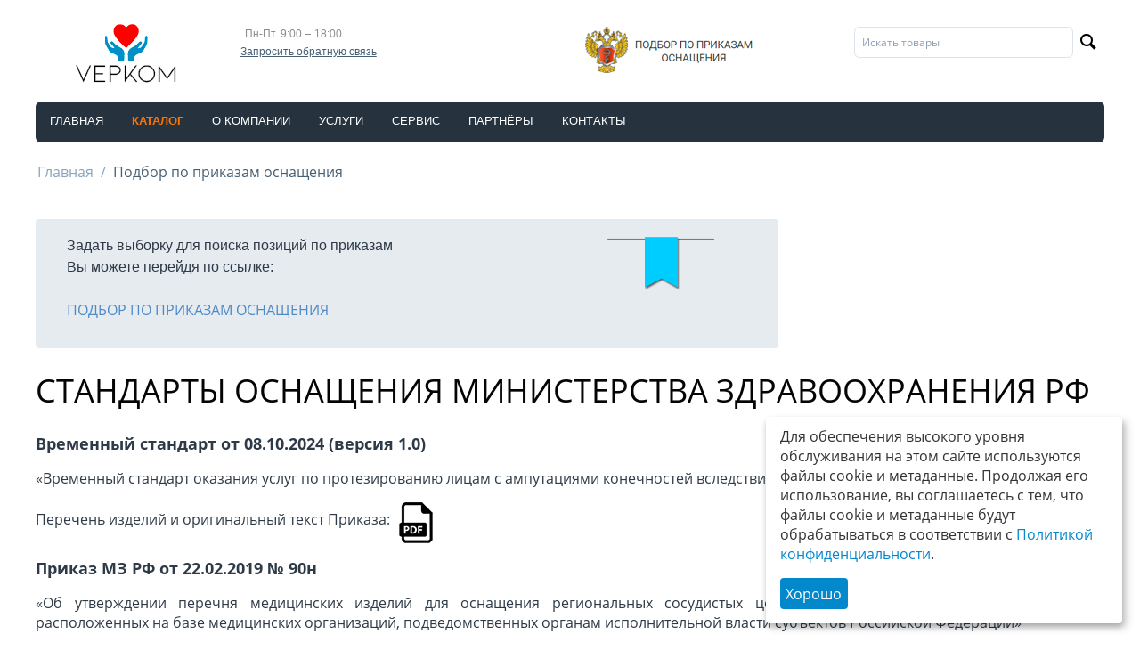

--- FILE ---
content_type: text/html; charset=utf-8
request_url: https://vepkom.ru/podbor-po-prikazam-osnascheniya
body_size: 11326
content:
<!DOCTYPE html>
<html 
    lang="ru"
    dir="ltr"
    class=""
>
<head>
<title>Подбор по приказам оснащения</title>
<base href="https://vepkom.ru/" />
<meta http-equiv="Content-Type" content="text/html; charset=utf-8" data-ca-mode="free" />
<meta name="viewport" content="initial-scale=1.0, width=device-width" />
<meta name="description" content=" Задать выборку для поиска позиций по приказам Вы можете перейдя по ссылке ПОДБОР ПО ПРИКАЗАМ ОСНАЩЕНИЯ Стандарты оснащения Министерства Здравоохранения РФ Временный стандарт от 08 10 2024 версия 1 0 «Временный стандарт оказания услуг по протезированию лицам с ампутациями конечностей" />

<meta name="keywords" content="" />
<meta name="format-detection" content="telephone=no">

            <link rel="canonical" href="https://vepkom.ru/podbor-po-prikazam-osnascheniya/" />
            


    <link href="https://vepkom.ru/images/logos/8/favicon.ico" rel="shortcut icon" type="image/vnd.microsoft.icon" />

<link rel="preload" crossorigin="anonymous" as="font" href="//fonts.gstatic.com/s/opensans/v10/RjgO7rYTmqiVp7vzi-Q5UT8E0i7KZn-EPnyo3HZu7kw.woff" type="font/woff" />
<link type="text/css" rel="stylesheet" href="https://vepkom.ru/var/cache/misc/assets/design/themes/bright_theme/css/standalone.b8bc29aac320bc1832f77fab1c3a9e13.css?1750075997" />
    <script 
        data-no-defer
        type="text/javascript"
        src="https://vepkom.ru/var/files/gdpr/klaro/config.js">
    </script>
    <script 
        data-no-defer
        data-klaro-config="klaroConfig"
        data-config="klaroConfig"
        type="text/javascript"
        src="https://vepkom.ru/js/addons/gdpr/lib/klaro.js">
    </script>
</head>

<body>
            
        <div class="ty-tygh  " id="tygh_container">

        <div id="ajax_overlay" class="ty-ajax-overlay"></div>
<div id="ajax_loading_box" class="ty-ajax-loading-box"></div>
        <div class="cm-notification-container notification-container">
</div>
        <div class="ty-helper-container " id="tygh_main_container">
                                             

<div class="tygh-header clearfix">
                <div class="container-fluid  header-grid">
                                                
            <div class="row-fluid">                        <div class="span3  top-logo-grid" >
                                    <div class="top-logo ">
                <div class="ty-logo-container">
    
            <a href="https://vepkom.ru/" title="">
        <img class="ty-pict  ty-logo-container__image   cm-image" width="204" height="68" alt="" title="" id="det_img_1058708198" src="https://vepkom.ru/images/logos/8/logo_new.jpg" />

    
            </a>
    </div>

                    </div>
                            </div>
                                                
                                    <div class="span4  ty-cr-content-grid" >
                                    <div class="ty-cr-phone-number-link">
    <div class="ty-cr-phone"><span><bdi><span class="ty-cr-phone-prefix"></span></bdi></span><span class="ty-cr-work">Пн-Пт. 9:00 ‒ 18:00</span></div>
    <div class="ty-cr-link">
                
                            
        


    

    <a id="opener_call_request_block94"
        class="cm-dialog-opener cm-dialog-auto-size "
        href="https://vepkom.ru/index.php?dispatch=call_requests.request&amp;obj_prefix=block&amp;obj_id=94"         data-ca-target-id="content_call_request_block94"
                data-ca-dialog-title="Запросить обратную связь"        
        rel="nofollow"
    >
                <span >Запросить обратную связь</span>
            </a>


<div class="hidden" id="content_call_request_block94" title="">
    
</div>
    </div>
</div>
                            </div>
                                                
                                    <div class="span5  " >
                                    <div class="ty-wysiwyg-content"  data-ca-live-editor-object-id="0" data-ca-live-editor-object-type=""><p class="text-center"><a href="/podbor-po-prikazam-osnascheniya"><img src="/images/logos/podbor.png?1678183452524"></a></p>
</div>
                            </div>
                                                
                                    <div class="span4  " >
                                    <div class="top-search ">
                <div class="ty-search-block">
    <form action="https://vepkom.ru/" name="search_form" method="get">
        <input type="hidden" name="match" value="all" />
        <input type="hidden" name="subcats" value="Y" />
        <input type="hidden" name="pcode_from_q" value="Y" />
        <input type="hidden" name="pshort" value="Y" />
        <input type="hidden" name="pfull" value="Y" />
        <input type="hidden" name="pname" value="Y" />
        <input type="hidden" name="pkeywords" value="Y" />
        <input type="hidden" name="search_performed" value="Y" />

        

        <input type="text" name="q" value="" id="search_input" title="Искать товары" class="ty-search-block__input cm-hint" /><button title="Найти" class="ty-search-magnifier" type="submit"><span 
        class="ty-icon ty-icon-search"
                                    ></span></button>
<input type="hidden" name="dispatch" value="products.search" />

        
    <input type="hidden" name="security_hash" class="cm-no-hide-input" value="dda2bc7fa52f54283198369853a1ee2e" /></form>
</div>

                    </div>
                            </div>
        </div>                                        
            <div class="row-fluid">                        <div class="span16  top-menu-grid" >
                                    <div class="top-menu ">
                
    <ul class="ty-menu__items cm-responsive-menu">
                    <li class="ty-menu__item ty-menu__menu-btn visible-phone cm-responsive-menu-toggle-main">
                <a class="ty-menu__item-link">
                    <span 
        class="ty-icon ty-icon-short-list"
                                    ></span>
                    <span>Меню</span>
                </a>
            </li>

                                            
                        <li class="ty-menu__item cm-menu-item-responsive  ty-menu__item-nodrop">
                                        <a  href="/" class="ty-menu__item-link" >
                        Главная
                    </a>
                            </li>
                                            
                        <li class="ty-menu__item cm-menu-item-responsive  ty-menu__item-nodrop ty-menu-item__promotions">
                                        <a  href="/katalog" class="ty-menu__item-link" >
                        Каталог
                    </a>
                            </li>
                                            
                        <li class="ty-menu__item cm-menu-item-responsive  ty-menu__item-nodrop">
                                        <a  href="/o-kompanii" class="ty-menu__item-link" >
                        О компании
                    </a>
                            </li>
                                            
                        <li class="ty-menu__item cm-menu-item-responsive  ty-menu__item-nodrop">
                                        <a  href="/uslugi" class="ty-menu__item-link" >
                        Услуги
                    </a>
                            </li>
                                            
                        <li class="ty-menu__item cm-menu-item-responsive  ty-menu__item-nodrop">
                                        <a  href="/servis" class="ty-menu__item-link" >
                        Сервис
                    </a>
                            </li>
                                            
                        <li class="ty-menu__item cm-menu-item-responsive  ty-menu__item-nodrop">
                                        <a  href="/partnery" class="ty-menu__item-link" >
                        Партнёры
                    </a>
                            </li>
                                            
                        <li class="ty-menu__item cm-menu-item-responsive  ty-menu__item-nodrop">
                                        <a  href="/kontakty" class="ty-menu__item-link" >
                        Контакты
                    </a>
                            </li>
        
        
    </ul>


                    </div>
                            </div>
        </div>    
        </div>
    

</div>

    <div class="tygh-content clearfix">
                    <div class="container-fluid  content-grid">
                                                
            <div class="row-fluid">                        <div class="span16  breadcrumbs-grid" >
                                    <div id="breadcrumbs_11">

    <div class="ty-breadcrumbs clearfix">
        <a href="https://vepkom.ru/" class="ty-breadcrumbs__a">Главная</a><span class="ty-breadcrumbs__slash">/</span><span class="ty-breadcrumbs__current"><bdi>Подбор по приказам оснащения</bdi></span>    </div>
<!--breadcrumbs_11--></div>
                            </div>
        </div>                                        
                                        
            <div class="row-fluid">                        <div class="span16  main-content-grid" >
                                    <div class="ty-wysiwyg-content">
        <div ><div class="ty-about-container ty-flag-right ty-list-container">
  <div class="ty-notice clearfix">
    <div class="ty-column4 ty-float-right ty-notice"> <img src="images/companies/1/pages/about_flag.png"> </div>
    <div class="ty-about-description ty-column2 ty-list-text big">
      Задать выборку для поиска позиций по приказам Вы можете перейдя по ссылке:<br><br>
      <a href="/katalog" class="ty-blue">ПОДБОР ПО ПРИКАЗАМ ОСНАЩЕНИЯ</a> 
    </div>
  </div>
</div>
<h1 class="ty-main-title">Стандарты оснащения Министерства Здравоохранения РФ</h1>
<h4>Временный стандарт от 08.10.2024 (версия 1.0)</h4>
<p class="text-justify">«Временный стандарт оказания услуг по протезированию лицам с ампутациями конечностей вследствие боевой травмы. Версия 1.0»</p>
<p>Перечень изделий и оригинальный текст Приказа: <a href="/files/BC.pdf" target="_blank"><img src="/images/pdf4.png?1678442804599"></a></p>
<h4>Приказ МЗ РФ от 22.02.2019 № 90н</h4>
<p class="text-justify">«Об утверждении перечня медицинских изделий для оснащения региональных сосудистых центров и первичных сосудистых отделений, расположенных на базе медицинских организаций, подведомственных органам исполнительной власти субъектов Российской Федерации»</p>
<p>Перечень изделий и оригинальный текст Приказа: <a href="/files/90.pdf" target="_blank"><img src="/images/pdf4.png?1678442804599"></a></p>
<h4>Приказ МЗ РФ от 07.03.2018 № 92н</h4>
<p class="text-justify">«Об утверждении Положения об организации оказания первичной медико-санитарной помощи детям»</p>
<p>Перечень изделий и оригинальный текст Приказа: <a href="/files/92.pdf" target="_blank"><img src="/images/pdf4.png?1678442804599"></a></p>
<h4>Приказ МЗ РФ от 29.04.2022 № 279н</h4>
<p class="text-justify">«О внесении изменений в Правила по охране труда при эксплуатации электроустановок, утвержденные приказом Министерства труда и социальной защиты Российской Федерации от 15 декабря 2020 г. № 903н»</p>
<p>Перечень изделий и оригинальный текст Приказа: <a href="/files/279.pdf" target="_blank"><img src="/images/pdf4.png?1678442804599"></a></p>
<h4>Приказ МЗ РФ от 31.05.2019 № 345н, Минтруда России № 372н</h4>
<p class="text-justify">«Об утверждении Положения об организации оказания паллиативной медицинской помощи, включая порядок взаимодействия медицинских организаций, организаций социального обслуживания и общественных объединений, иных некоммерческих организаций, осуществляющих свою деятельность в сфере охраны здоровья»</p>
<p>Перечень изделий и оригинальный текст Приказа: <a href="/files/345-372.pdf" target="_blank"><img src="/images/pdf4.png?1678442804599"></a></p>
<h4>Приказ МЗ РФ от 28.08.2023 № 451н</h4>
<p class="text-justify">«Об утверждении перечня медицинских изделий для оснащения (переоснащения, дооснащения) региональных сосудистых центров и первичных сосудистых отделений, имеющихся в структуре медицинских организаций, подведомственных исполнительным органам субъектов Российской Федерации, а также региональных сосудистых центров и первичных сосудистых отделений, имеющихся в структуре медицинских организаций, подведомственных органам местного самоуправления»</p>
<p>Перечень изделий и оригинальный текст Приказа: <a href="/files/451.pdf" target="_blank"><img src="/images/pdf4.png?1678442804599"></a></p>
<h4>Приказ МЗ РФ от 20.11.2024 № 629н</h4>
<p class="text-justify">«Об утверждении перечня медицинских изделий для оснащения (дооснащения) региональных сосудистых центров и первичных сосудистых отделений, имеющихся в структуре медицинских организаций, подведомственных исполнительным органам власти Донецкой Народной Республики, Луганской Народной Республики, Запорожской области, Херсонской области в сфере здравоохранения»</p>
<p>Перечень изделий и оригинальный текст Приказа: <a href="/files/629.pdf" target="_blank"><img src="/images/pdf4.png?1678442804599"></a></p>
<h4>Приказ МЗ РФ от 22.08.2019 № 665н</h4>
<p class="text-justify">«Об утверждении перечня медицинских изделий для дооснащения (обеспечения) детских поликлиник и детских поликлинических отделений медицинских организаций, подведомственных органам исполнительной власти субъекта Российской Федерации, и (или) медицинских организаций муниципальной системы здравоохранения, расположенных на территории субъекта Российской Федерации»</p>
<p>Перечень изделий и оригинальный текст Приказа: <a href="/files/665.pdf" target="_blank"><img src="/images/pdf4.png?1678442804599"></a></p>
<h4>Приказ МЗ РФ от 31.07.2020 г. № 788н</h4>
<p class="text-justify">«Об утверждении Порядка организации медицинской реабилитации взрослых»</p>
<p>Перечень изделий и оригинальный текст Приказа: <a href="/files/788.pdf" target="_blank"><img src="/images/pdf4.png?1678442804599"></a></p>
<h4>Приказ МЗ РФ от 23.10.2019 № 878н</h4>
<p class="text-justify">«Об утверждении Порядка организации медицинской реабилитации детей»</p>
<p>Перечень изделий и оригинальный текст Приказа: <a href="/files/878.pdf" target="_blank"><img src="/images/pdf4.png?1678442804599"></a></p>
<h4>Приказ МЗ РФ от 15.11.2012 № 928н</h4>
<p class="text-justify">«Об утверждении Порядка оказания медицинской помощи больным с острыми нарушениями мозгового кровообращения»</p>
<p>Перечень изделий и оригинальный текст Приказа: <a href="/files/928.pdf" target="_blank"><img src="/images/pdf4.png?1678442804599"></a></p>
<h4>Приказ МЗ РФ от 20.10.2020 № 1130н</h4>
<p class="text-justify">«Об утверждении Порядка оказания медицинской помощи по профилю «акушерство и гинекология»</p>
<p>Перечень изделий и оригинальный текст Приказа: <a href="/files/1130.pdf" target="_blank"><img src="/images/pdf4.png?1678442804599"></a></p>
<h4>Приказ МЗ РФ от 23.10.2020 № 1144н</h4>
<p class="text-justify">«Об утверждении порядка организации оказания медицинской помощи лицам, занимающимся физической культурой и спортом (в том числе при подготовке и проведении физкультурных мероприятий и спортивных мероприятий), включая порядок медицинского осмотра лиц, желающих пройти спортивную подготовку, заниматься физической культурой и спортом в организациях и (или) выполнить нормативы испытаний (тестов) Всероссийского физкультурно-спортивного комплекса «Готов к труду и обороне» (ГТО) и форм медицинских заключений о допуске к участию физкультурных и спортивных мероприятиях»</p>
<p>Перечень изделий и оригинальный текст Приказа: <a href="/files/1144.pdf" target="_blank"><img src="/images/pdf4.png?1678442804599"></a></p>
<h4>Приказ МЗ РФ от 28.12.2020 № 1379н</h4>
<p class="text-justify">«Об утверждении перечня оборудования для оснащения и переоснащения медицинских организаций при реализации региональных программ модернизации первичного звена здравоохранения»</p>
<p>Перечень изделий и оригинальный текст Приказа: <a href="/files/1379.pdf" target="_blank"><img src="/images/pdf4.png?1678442804599"></a></p>
<h4>Приказ МЗ РФ от 14.05.2021 № 1379н + 450н</h4>
<p class="text-justify">«О внесении изменений в перечень оборудования для оснащения и переоснащения медицинских организаций при реализации региональных программ модернизации первичного звена здравоохранения, утвержденный приказом Министерства здравоохранения Российской Федерации от 28 декабря 2020 г. № 1379н»</p>
<p>Перечень изделий и оригинальный текст Приказа: <a href="/files/1379-450.pdf" target="_blank"><img src="/images/pdf4.png?1678442804599"></a></p>
<h4>Приказ МЗ РФ от 29.12.2012 № 1705н</h4>
<p class="text-justify">«О Порядке организации медицинской реабилитации»</p>
<p>Перечень изделий и оригинальный текст Приказа: <a href="/files/1705.pdf" target="_blank"><img src="/images/pdf4.png?1678442804599"></a></p></div>
    
    </div>
                            </div>
        </div>    
        </div>
    

    </div>



<div class="tygh-footer clearfix" id="tygh_footer">
                <div class="container-fluid  ty-footer-grid">
                                                
            <div class="row-fluid">                        <div class="span16  ty-footer-grid__full-width ty-footer-menu" >
                                    <div class="row-fluid">                        <div class="span3  footer-store-grid" >
                                    <div class="ty-footer footer-menu-shop ty-float-right">
        <h2 class="ty-footer-general__header  cm-combination" id="sw_footer-general_16">
                                        <span>Информация</span>
                        
        <span 
        class="ty-icon ty-icon-down-open ty-footer-menu__icon-open"
                                    ></span>
        <span 
        class="ty-icon ty-icon-up-open ty-footer-menu__icon-hide"
                                    ></span>
        </h2>
        <div class="ty-footer-general__body" id="footer-general_16">

    
        <ul id="text_links_103" class="ty-text-links">
                            <li class="ty-text-links__item ty-level-0">
                    <a class="ty-text-links__a"
                                                    href="https://vepkom.ru/o-kompanii/"
                                                                    >
                        О компании
                    </a>
                                    </li>
                            <li class="ty-text-links__item ty-level-0">
                    <a class="ty-text-links__a"
                                                    href="/oplata-i-dostavka"
                                                                    >
                        Доставка и оплата
                    </a>
                                    </li>
                            <li class="ty-text-links__item ty-level-0">
                    <a class="ty-text-links__a"
                                                    href="/uslugi"
                                                                    >
                        Услуги
                    </a>
                                    </li>
                            <li class="ty-text-links__item ty-level-0">
                    <a class="ty-text-links__a"
                                                    href="/servis"
                                                                    >
                        Сервис
                    </a>
                                    </li>
                            <li class="ty-text-links__item ty-level-0">
                    <a class="ty-text-links__a"
                                                    href="/partnery"
                                                                    >
                        Партнёры
                    </a>
                                    </li>
                            <li class="ty-text-links__item ty-level-0">
                    <a class="ty-text-links__a"
                                                    href="/politika-konfidencialnosti"
                                                                    >
                        Конфиденциальность
                    </a>
                                    </li>
                    </ul>

    </div>
    </div>
                            </div>
                                                
                                    <div class="span4  about-grid" >
                                    <div class="ty-footer footer-no-wysiwyg footer-contacts ty-float-left">
        <h2 class="ty-footer-general__header  cm-combination" id="sw_footer-general_18">
                                        <span>Контакты</span>
                        
        <span 
        class="ty-icon ty-icon-down-open ty-footer-menu__icon-open"
                                    ></span>
        <span 
        class="ty-icon ty-icon-up-open ty-footer-menu__icon-hide"
                                    ></span>
        </h2>
        <div class="ty-footer-general__body" id="footer-general_18"><div class="ty-wysiwyg-content"  data-ca-live-editor-object-id="0" data-ca-live-editor-object-type=""><ul>
    <li>​614107, г. Пермь, ул. Анри</li>
    <li>​Барбюса, 60</li>
    <li><bdi>+7 (922) 303-62-67</bdi> <u><a id="opener_call_request_block94" class="cm-dialog-opener cm-dialog-auto-size " href="https://vepkom.ru/index.php?dispatch=call_requests.request&amp;obj_prefix=block&amp;obj_id=94" data-ca-target-id="content_call_request_block94" data-ca-dialog-title="Запросить обратную связь" rel="nofollow"><br><span>Запросить звонок</span></a></u></li>
    <li><bdi>Пн-Пт. 9:00 ‒ 18:00</bdi></li>
    <li><a href="mailto:info@vepkom.ru">info@vepkom.ru</a></li>
</ul></div></div>
    </div>
                            </div>
                                                
                                    <div class="span9  " >
                                    <div class="ty-wysiwyg-content"  data-ca-live-editor-object-id="0" data-ca-live-editor-object-type=""><iframe src="https://yandex.ru/map-widget/v1/?um=constructor%3A1a8db8b012d691d2605a612131b7cdec0224a478657a08caa28028a9e753998b&amp;source=constructor" width="100%" height="200" frameborder="0"></iframe></div><div class="ty-wysiwyg-content"  data-ca-live-editor-object-id="0" data-ca-live-editor-object-type=""><p class="text-center">2017 ‒ 2026 | ООО «Вепком»</p></div>
                            </div>
        </div>
                            </div>
        </div>                                        
    
        </div>
    

</div>

        

            
        <!--tygh_main_container--></div>

        
<noscript><div><img src="//mc.yandex.ru/watch/" style="position:absolute; left:-9999px;" alt="" /></div></noscript>
        <!--tygh_container--></div>

        
    <script src="https://code.jquery.com/jquery-3.5.1.min.js"
            integrity="sha256-9/aliU8dGd2tb6OSsuzixeV4y/faTqgFtohetphbbj0="
            crossorigin="anonymous"
            data-no-defer
    ></script>
    <script data-no-defer>
        if (!window.jQuery) {
            document.write('<script src="https://vepkom.ru/js/lib/jquery/jquery-3.5.1.min.js?ver=1757960400" ><\/script>');
        }
    </script>

<script src="https://vepkom.ru/var/cache/misc/assets/js/tygh/scripts-f47f187b04d8688d6c674ccee1868862.js?1750075997"></script>
<script>
(function(_, $) {

    _.tr({
        cannot_buy: 'Невозможно купить этот товар с выбранными вариантами опций',
        no_products_selected: 'Товары не выбраны',
        error_no_items_selected: 'Нет выбранных элементов! Для выполнения этого действия должен быть выбран хотя бы один элемент.',
        delete_confirmation: 'Вы уверены, что хотите удалить выбранные записи?',
        text_out_of_stock: 'Нет в наличии',
        items: 'шт.',
        text_required_group_product: 'Пожалуйста, выберите товар для указанной группы [group_name]',
        save: 'Сохранить',
        close: 'Закрыть',
        notice: 'Оповещение',
        warning: 'Предупреждение',
        error: 'Ошибка',
        empty: 'Пусто',
        text_are_you_sure_to_proceed: 'Вы уверены, что хотите продолжить?',
        text_invalid_url: 'Вы ввели неправильную ссылку',
        error_validator_email: 'Email в поле <b>[field]<\/b> неверен.',
        error_validator_phone: 'Неверный номер телефона в поле <b>[field]<\/b>. Правильный формат: (555) 555-55-55.',
        error_validator_phone_mask: 'Недопустимый номер телефона в поле <b>[field]<\/b>.',
        error_validator_integer: 'Значение поля <b>[field]<\/b> неправильное. Значение должно быть целым числом.',
        error_validator_multiple: 'Поле <b>[field]<\/b> не имеет выбранных параметров.',
        error_validator_password: 'Пароли в полях <b>[field2]<\/b> и <b>[field]<\/b> не совпадают.',
        error_validator_required: 'Поле <b>[field]<\/b> обязательное.',
        error_validator_zipcode: 'Неверный почтовый индекс в поле <b>[field]<\/b>. Правильный формат: [extra].',
        error_validator_message: 'Значение поля <b>[field]<\/b> - неправильно.',
        text_page_loading: 'Загрузка... ваш запрос выполняется, пожалуйста, подождите.',
        error_ajax: 'Ой, произошла ошибка ([error]). Пожалуйста, попробуйте еще раз.',
        text_changes_not_saved: 'Сделанные изменения не были сохранены.',
        text_data_changed: 'Сделанные изменения не были сохранены.Нажмите OK, чтобы продолжить, или Cancel, чтобы остаться на странице.',
        placing_order: 'Идет размещение заказа',
        file_browser: 'Найти файл',
        browse: 'Найти...',
        more: 'Еще',
        text_no_products_found: 'Товары не найдены',
        cookie_is_disabled: 'Для совершения покупок <a href=\"https://www.wikihow.com/Enable-Cookies-in-Your-Internet-Web-Browser\" target=\"_blank\">разрешите принимать файлы cookiee<\/a> в своём браузере',
        insert_image: 'Добавить изображение',
        image_url: 'URL изображения',
        loading: 'Загрузка...',

        text_editing_raw: 'Редактирование текста',
        save_raw: 'Сохранить',
        cancel_raw: 'Отменить'
    });

    $.extend(_, {
        index_script: 'index.php',
        changes_warning: /*'Y'*/'N',
        currencies: {
            'primary': {
                'decimals_separator': '.',
                'thousands_separator': '&nbsp;',
                'decimals': '2'
            },
            'secondary': {
                'decimals_separator': '.',
                'thousands_separator': '&nbsp;',
                'decimals': '2',
                'coefficient': '1.00000'
            }
        },
        default_editor: 'redactor2',
        default_previewer: 'swiper',
        current_path: '',
        current_location: 'https://vepkom.ru',
        images_dir: 'https://vepkom.ru/design/themes/responsive/media/images',
        notice_displaying_time: 5,
        cart_language: 'ru',
        language_direction: 'ltr',
        default_language: 'ru',
        cart_prices_w_taxes: false,
        regexp: [],
        current_url: 'https://vepkom.ru/podbor-po-prikazam-osnascheniya/',
        current_host: 'vepkom.ru',
        init_context: '',
        phone_validation_mode: 'any_symbols',
        hash_of_available_countries: 'bfdebee47398bea28d1506086baee9d7',
        hash_of_phone_masks: '1750075997',
        deferred_scripts: []
    });

    
    
        $(document).ready(function(){
            turnOffPhoneSafariAutofill();

            $.runCart('C');
        });

        $.ceEvent('on', 'ce.commoninit', function () {
            turnOffPhoneSafariAutofill();
        });

        function turnOffPhoneSafariAutofill () {
            if ($.browser.safari) {
                $('[x-autocompletetype="tel"]').removeAttr('x-autocompletetype');
                $('.cm-mask-phone-label:not(.autofill-on)').append('<span style="position: absolute; overflow: hidden; width: 1px; height: 1px;">search</span>');
            }
        }

    
            // CSRF form protection key
        _.security_hash = 'dda2bc7fa52f54283198369853a1ee2e';
    }(Tygh, Tygh.$));
</script>
<script>
    (function (_, $) {
        _.tr({
            "paypal.paypal_cookie_title": 'PayPal',
            "paypal.paypal_cookie_description": 'PayPal — это платёжная система. Она позволяет нам принимать оплату, если вы выберете соответствующий способ оплаты. Вот <a href=\"https://www.paypal.com/us/webapps/mpp/ua/privacy-full\" target=\"_blank\">заявление PayPal о конфиденциальности<\/a>.',
        });
    })(Tygh, Tygh.$);
</script>
<script>
    (function (_, $) {
        _.tr({
            "rus_boxberry.boxberry_cookie_title": 'Boxberry',
            "rus_boxberry.boxberry_cookie_description": 'Boxberry — это служба доставки. Она позволяет нам считать для вас корректную стоимость доставки, если вы выберете соответствующий способ доставки.',
        });
    })(Tygh, Tygh.$);
</script>
<script>
    (function (_, $) {
        _.geo_maps = {
            provider: 'yandex',
            api_key: '',
            yandex_commercial: false,
            language: "ru",
        };

        _.tr({
            geo_maps_google_search_bar_placeholder: 'Найти',
            geo_maps_cannot_select_location: 'По техническим причинам не удалось выбрать это местоположение. Если у вас возникнут сложности при размещении заказа, пожалуйста свяжитесь с нами.',
        });
    })(Tygh, Tygh.$);
</script>
<script>
    (function (_, $) {
        _.tr({
            "geo_maps.google_maps_cookie_title": 'Google Карты',
            "geo_maps.google_maps_cookie_description": 'Google Карты — это сервис, который позволяет нам показывать карты и различные объекты на них, а также автоматически определять ваше местоположение. Вот <a href=\"https://policies.google.com/privacy\" target=\"_blank\">политика конфиденциальности Google;<\/a> мы также рекомендуем краткую и понятную <a href=\"https://support.google.com/maps/answer/10400210\" target=\"_blank\">заметку от Google про персональные данные<\/a>.',
            "geo_maps.yandex_maps_cookie_title": 'Яндекс Карты',
            "geo_maps.yandex_maps_cookie_description": 'Яндекс Карты — это сервис, который позволяет нам показывать карты и различные объекты на них, а также автоматически определять ваше местоположение. Вот <a href=\"https://yandex.ru/legal/confidential/\" target=\"_blank\">политика конфиденциальности Яндекса<\/a>.',
        });
    })(Tygh, Tygh.$);
</script>
<script>
        (function (_, $) {
            _.tr({
                error_validator_recaptcha: 'Пожалуйста, подтвердите, что вы не робот.',
                "recaptcha.recaptcha_cookie_title": 'Google reCAPTCHA',
                "recaptcha.recaptcha_cookie_description": 'Google reCAPTCHA — это сервис, который защищает сайт от ботов и подтверждает, что посетители сайта — люди. Вот <a href=\"https://policies.google.com/privacy\" target=\"_blank\">политика конфиденциальности Google;<\/a> мы также рекомендуем краткую и понятную <a href=\"https://support.google.com/maps/answer/10400210\" target=\"_blank\">заметку от Google про персональные данные<\/a>.',
            });

            $.extend(_, {
                recaptcha_settings: {
                    site_key: '6Lc6K-okAAAAAHSCrB40p9wYICOO8u4Ivqr6EWHk',
                    theme: 'light',
                    type: 'image',
                    size: 'normal'
                },
                google_recaptcha_v3_site_key: '',
                google_recaptcha_v2_token_param: 'g-recaptcha-response',
                google_recaptcha_v3_token_param: 'g-recaptcha-v3-token'
            });
        }(Tygh, Tygh.$));
    </script>
<script>
    (function (_, $, window) {
        window.dataLayerYM = window.dataLayerYM || [];
        $.ceEvent('one', 'ce.commoninit', function() {
            _.yandexMetrika = {"goalsSchema":{"engaged_visitor":{"name":"\u0412\u043e\u0432\u043b\u0435\u0447\u0435\u043d\u043d\u044b\u0439 \u043f\u043e\u043b\u044c\u0437\u043e\u0432\u0430\u0442\u0435\u043b\u044c (\u043f\u043e\u0441\u0435\u0442\u0438\u0442\u0435\u043b\u044c \u043f\u0440\u043e\u0441\u043c\u043e\u0442\u0440\u0435\u043b \u0431\u043e\u043b\u0435\u0435 \u043f\u044f\u0442\u0438 \u0441\u0442\u0440\u0430\u043d\u0438\u0446 \u0437\u0430 \u0432\u0438\u0437\u0438\u0442)","type":"number","class":1,"depth":5,"conditions":[],"flag":""},"basket":{"name":"\u0414\u043e\u0431\u0430\u0432\u043b\u0435\u043d\u0438\u0435 \u0432 \u043a\u043e\u0440\u0437\u0438\u043d\u0443 (\u043d\u0430\u0436\u0430\u0442\u0438\u0435 \u043d\u0430 \u043a\u043d\u043e\u043f\u043a\u0443 \u00ab\u0412 \u043a\u043e\u0440\u0437\u0438\u043d\u0443\u00bb)","type":"action","class":1,"flag":"basket","depth":0,"conditions":[{"url":"basket","type":"exact"}]},"order":{"name":"\u0417\u0430\u043a\u0430\u0437 (\u0443\u0441\u043f\u0435\u0448\u043d\u043e\u0435 \u0440\u0430\u0437\u043c\u0435\u0449\u0435\u043d\u0438\u0435 \u0437\u0430\u043a\u0430\u0437\u0430)","type":"action","class":1,"flag":"order","depth":0,"conditions":[{"url":"order","type":"exact"}],"controller":"checkout","mode":"complete"},"wishlist":{"name":"\u0414\u043e\u0431\u0430\u0432\u043b\u0435\u043d\u0438\u0435 \u0432 \u0441\u043f\u0438\u0441\u043e\u043a \u0436\u0435\u043b\u0430\u043d\u0438\u0439 (\u0442\u043e\u0432\u0430\u0440 \u0434\u043e\u0431\u0430\u0432\u043b\u0435\u043d \u0432 \u0441\u043f\u0438\u0441\u043e\u043a \u0436\u0435\u043b\u0430\u043d\u0438\u0439)","type":"action","class":1,"flag":"","depth":0,"conditions":[{"url":"wishlist","type":"exact"}]},"buy_with_one_click_form_opened":{"name":"\u041f\u043e\u043a\u0443\u043f\u043a\u0430 \u0432 \u043e\u0434\u0438\u043d \u043a\u043b\u0438\u043a (\u043d\u0430\u0436\u0430\u0442\u0438\u0435 \u043d\u0430 \u043a\u043d\u043e\u043f\u043a\u0443 \u00ab\u041a\u0443\u043f\u0438\u0442\u044c \u0432 \u043e\u0434\u0438\u043d \u043a\u043b\u0438\u043a\u00bb)","type":"action","class":1,"flag":"","depth":0,"conditions":[{"url":"buy_with_one_click_form_opened","type":"exact"}]},"call_request":{"name":"\u0417\u0430\u044f\u0432\u043a\u0430 \u043d\u0430 \u043e\u0431\u0440\u0430\u0442\u043d\u044b\u0439 \u0437\u0432\u043e\u043d\u043e\u043a (\u043f\u043e\u0441\u0435\u0442\u0438\u0442\u0435\u043b\u044c \u0437\u0430\u043f\u043e\u043b\u043d\u0438\u043b \u0444\u043e\u0440\u043c\u0443 \u043d\u0430 \u043e\u0431\u0440\u0430\u0442\u043d\u044b\u0439 \u0437\u0432\u043e\u043d\u043e\u043a)","type":"action","class":1,"flag":"","depth":0,"conditions":[{"url":"call_request","type":"exact"}]}},"settings":{"id":"","collectedGoals":[],"clickmap":true,"trackLinks":true,"accurateTrackBounce":true,"trackHash":true,"webvisor":true,"ecommerce":"dataLayerYM"},"currentController":"pages","currentMode":"view"};
            $.ceEvent('trigger', 'ce:yandexMetrika:init');
        });
    })(Tygh, Tygh.$, window);
</script>
<script>
    (function (_, $) {
        _.tr({
            "yandex_metrika.yandex_metrika_cookie_title": 'Яндекс.Метрика',
            "yandex_metrika.yandex_metrika_cookie_description": 'Яндекс.Метрика — это сервис, который предоставляет нам аналитику по сайту: количество уникальных посетителей, самые популярные и непопулярные страницы, и т.п. Вот <a href=\"https://metrica.yandex.ru/about/info/privacy-policy\" target=\"_blank\">политика конфиденциальности Яндекса.Метрики<\/a>.',
        });
    })(Tygh, Tygh.$);
</script>
<script>
</script>
<script>
    (function (_, $) {
        $.ceEvent('on', 'ce.commoninit', function (context) {
            if (!Modernizr.touchevents) {
                var positionId = 3;
                if ('ltr' === 'rtl') {
                    positionId = $.ceImageZoom('translateFlyoutPositionToRtl', positionId);
                }

                $('.cm-previewer:not(.cm-previewer-only)', context).each(function (i, elm) {
                    $.ceImageZoom('init', $(elm), positionId);
                });
            }
        });
    })(Tygh, Tygh.$);
</script>
<script>
    (function (_, $) {
        _.tr({
            "gdpr.klaro_accept_all": 'Включить все',
            "gdpr.klaro_accept_selected": 'Выбрать вручную',
            "gdpr.klaro_close": 'Закрыть',
            "gdpr.klaro_consent_modal_description": 'Здесь вы можете увидить сервисы, которые мы используем на сайте. Также вы можете выбрать, чьи cookies вы разрешаете использовать. Выбор за вами!',
            "gdpr.klaro_consent_modal_title": 'Какие cookies мы хотели бы использовать',
            "gdpr.klaro_consent_notice_change_description": 'С момента вашего последнего визита произошли изменения; пожалуйста, подтвердите своё согласие заново.',
            "gdpr.klaro_consent_notice_title": 'Согласие на файлы cookie',
            "gdpr.klaro_consent_notice_description": 'Здравствуйте! Можно нам включить несколько дополнительных сервисов, для которых нужны файлы cookie? Вы всегда сможете изменить это решение и выключить сервисы позже.',
            "gdpr.klaro_consent_notice_learn_more": 'Хочу выбрать',
            "gdpr.klaro_consent_notice_testing": 'Тестовый режим!',
            "gdpr.klaro_contextual_consent_accept_always": 'Всегда',
            "gdpr.klaro_contextual_consent_accept_once": '\'Да\'',
            "gdpr.klaro_contextual_consent_description": 'Вы хотите загрузить стороннийконтент от {title}?',
            "gdpr.klaro_decline": 'Я отказываюсь',
            "gdpr.klaro_ok": 'Хорошо',
            "gdpr.klaro_powered_by": 'Сделано с помощью Klaro!',
            "gdpr.klaro_privacy_policy_title": 'Подробности есть в этом документе: {privacyPolicy}',
            "gdpr.klaro_privacy_policy_name": 'Политика конфиденциальности',
            "gdpr.klaro_service": 'сервис',
            "gdpr.klaro_services": 'сервис(ов)',
            "gdpr.strictly_necessary_cookies_title": 'Необходимые cookies',
            "gdpr.strictly_necessary_cookies_description": 'Эти cookies обязательны для корректной работы сайта. Например, они позволяют вам разместить заказ, а сайту знать, что вы вошли в учётную запись. Поэтому через сайт отключить такие cookies нельзя. Вы можете настроить браузер, чтобы отключить даже их, но тогда важные части сайта не будут работать корректно.',
            "gdpr.performance_cookies_title": 'Cookies для оценки работоспособности',
            "gdpr.performance_cookies_description": 'Эти cookies позволяют нам увидеть, как работает сайт. Информация, которую они собирают, анонимна и обычно представлена в числах. Например, эти cookies позволяют нам узнать, как часто происходят ошибки, как много у нас уникальных посетителей, или как долго в среднем они смотрят те или иные страницы. Благодаря этим cookies мы можем улучшать для вас сайт.',
            "gdpr.functional_cookies_title": 'Функциональные cookies',
            "gdpr.functional_cookies_description": 'Эти cookies отвечают за дополнительную функциональность на сайте. Их ставят сторонние сервисы, которые мы добавили на сайт. Сервисы бывают разные: карты; геолокация для предварительной оценки стоимости доставки; возможность войти в магазин через учётную запись в социальной сети. Без функциональных cookies может не работать связанная с ними функциональность.',
            "gdpr.marketing_cookies_title": 'Маркетинговые cookies',
            "gdpr.marketing_cookies_description": 'Эти cookies используются нашими рекламными партнёрами. Они позволяют им измерять эффективность рекламы и делать так, чтобы показываемая реклама была вам полезной и меньше повторялась. Обычно для этого запоминаются браузер и устройство, которые видели рекламу. Выключение этих cookies не снизит количество рекламы в интернете, но сделает её менее персонализированной. ',
            "gdpr.klaro_service_purpose": 'цель',
            "gdpr.klaro_service_purposes": 'цели',
            "gdpr.klaro_service_required_description": 'Этот сервис нужен всегда',
            "gdpr.eway_cookies_title": 'eWAY',
            "gdpr.eway_cookies_description": 'eWAY — это платёжная система. Она позволяет нам принимать платежи, если вы выберете соответствующий способ оплаты. Вот <a href=\"https://www.eway.com.au/privacy-policy/\" target=\"_blank\">политика конфиденциальности eWAY<\/a>.',
            "save": 'Сохранить',
            "gdpr.disable_all_description": 'Этот переключатель включит или выключит все сервисы разом.',
            "gdpr.disable_all_title": 'Включить или выключить все сервисы',
            "gdpr.opt_out_description": 'Этот сервис включен по умолчанию (но вы можете от него отказаться)',
            "gdpr.opt_out_title": '(можно отказаться)',
            "gdpr.klaro_service_required_title": '(всегда вкл.)',
            "gdpr.uk_cookies_law": 'Для обеспечения высокого уровня обслуживания на этом сайте используются файлы cookie и метаданные. Продолжая его использование, вы соглашаетесь с тем, что файлы cookie и метаданные будут обрабатываться в соответствии с <a href=\"/politika-konfidencialnosti\">Политикой конфиденциальности<\/a>.',
        });
    })(Tygh, Tygh.$);
</script>


<!-- Inline scripts -->

                    
</body>

</html>
